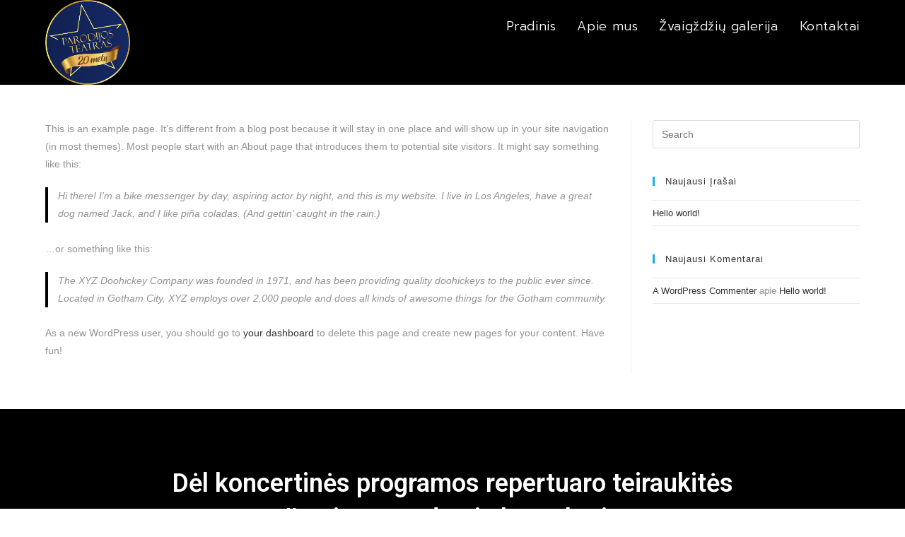

--- FILE ---
content_type: text/html; charset=UTF-8
request_url: https://parodijosteatras.lt/sample-page/
body_size: 33213
content:
<!DOCTYPE html>
<html class="html" lang="lt-LT">
<head>
	<meta charset="UTF-8">
	<link rel="profile" href="https://gmpg.org/xfn/11">

	<title>Sample Page &#8211; parodijosteatras.lt</title>
<link rel="pingback" href="https://parodijosteatras.lt/xmlrpc.php">
<meta name="viewport" content="width=device-width, initial-scale=1"><link rel='dns-prefetch' href='//fonts.googleapis.com' />
<link rel='dns-prefetch' href='//s.w.org' />
<link rel="alternate" type="application/rss+xml" title="parodijosteatras.lt &raquo; Įrašų RSS srautas" href="https://parodijosteatras.lt/feed/" />
<link rel="alternate" type="application/rss+xml" title="parodijosteatras.lt &raquo; Komentarų RSS srautas" href="https://parodijosteatras.lt/comments/feed/" />
<link rel="alternate" type="application/rss+xml" title="parodijosteatras.lt &raquo; Įrašo „Sample Page“ komentarų RSS srautas" href="https://parodijosteatras.lt/sample-page/feed/" />
		<script type="text/javascript">
			window._wpemojiSettings = {"baseUrl":"https:\/\/s.w.org\/images\/core\/emoji\/13.0.1\/72x72\/","ext":".png","svgUrl":"https:\/\/s.w.org\/images\/core\/emoji\/13.0.1\/svg\/","svgExt":".svg","source":{"concatemoji":"https:\/\/parodijosteatras.lt\/wp-includes\/js\/wp-emoji-release.min.js?ver=5.6.16"}};
			!function(e,a,t){var n,r,o,i=a.createElement("canvas"),p=i.getContext&&i.getContext("2d");function s(e,t){var a=String.fromCharCode;p.clearRect(0,0,i.width,i.height),p.fillText(a.apply(this,e),0,0);e=i.toDataURL();return p.clearRect(0,0,i.width,i.height),p.fillText(a.apply(this,t),0,0),e===i.toDataURL()}function c(e){var t=a.createElement("script");t.src=e,t.defer=t.type="text/javascript",a.getElementsByTagName("head")[0].appendChild(t)}for(o=Array("flag","emoji"),t.supports={everything:!0,everythingExceptFlag:!0},r=0;r<o.length;r++)t.supports[o[r]]=function(e){if(!p||!p.fillText)return!1;switch(p.textBaseline="top",p.font="600 32px Arial",e){case"flag":return s([127987,65039,8205,9895,65039],[127987,65039,8203,9895,65039])?!1:!s([55356,56826,55356,56819],[55356,56826,8203,55356,56819])&&!s([55356,57332,56128,56423,56128,56418,56128,56421,56128,56430,56128,56423,56128,56447],[55356,57332,8203,56128,56423,8203,56128,56418,8203,56128,56421,8203,56128,56430,8203,56128,56423,8203,56128,56447]);case"emoji":return!s([55357,56424,8205,55356,57212],[55357,56424,8203,55356,57212])}return!1}(o[r]),t.supports.everything=t.supports.everything&&t.supports[o[r]],"flag"!==o[r]&&(t.supports.everythingExceptFlag=t.supports.everythingExceptFlag&&t.supports[o[r]]);t.supports.everythingExceptFlag=t.supports.everythingExceptFlag&&!t.supports.flag,t.DOMReady=!1,t.readyCallback=function(){t.DOMReady=!0},t.supports.everything||(n=function(){t.readyCallback()},a.addEventListener?(a.addEventListener("DOMContentLoaded",n,!1),e.addEventListener("load",n,!1)):(e.attachEvent("onload",n),a.attachEvent("onreadystatechange",function(){"complete"===a.readyState&&t.readyCallback()})),(n=t.source||{}).concatemoji?c(n.concatemoji):n.wpemoji&&n.twemoji&&(c(n.twemoji),c(n.wpemoji)))}(window,document,window._wpemojiSettings);
		</script>
		<style type="text/css">
img.wp-smiley,
img.emoji {
	display: inline !important;
	border: none !important;
	box-shadow: none !important;
	height: 1em !important;
	width: 1em !important;
	margin: 0 .07em !important;
	vertical-align: -0.1em !important;
	background: none !important;
	padding: 0 !important;
}
</style>
	<link rel='stylesheet' id='wp-block-library-css'  href='https://parodijosteatras.lt/wp-includes/css/dist/block-library/style.min.css?ver=5.6.16' type='text/css' media='all' />
<link rel='stylesheet' id='wp-block-library-theme-css'  href='https://parodijosteatras.lt/wp-includes/css/dist/block-library/theme.min.css?ver=5.6.16' type='text/css' media='all' />
<link rel='stylesheet' id='font-awesome-css'  href='https://parodijosteatras.lt/wp-content/themes/oceanwp/assets/fonts/fontawesome/css/all.min.css?ver=5.15.1' type='text/css' media='all' />
<link rel='stylesheet' id='simple-line-icons-css'  href='https://parodijosteatras.lt/wp-content/themes/oceanwp/assets/css/third/simple-line-icons.min.css?ver=2.4.0' type='text/css' media='all' />
<link rel='stylesheet' id='magnific-popup-css'  href='https://parodijosteatras.lt/wp-content/themes/oceanwp/assets/css/third/magnific-popup.min.css?ver=1.0.0' type='text/css' media='all' />
<link rel='stylesheet' id='slick-css'  href='https://parodijosteatras.lt/wp-content/themes/oceanwp/assets/css/third/slick.min.css?ver=1.6.0' type='text/css' media='all' />
<link rel='stylesheet' id='oceanwp-style-css'  href='https://parodijosteatras.lt/wp-content/themes/oceanwp/assets/css/style.min.css?ver=2.0.0' type='text/css' media='all' />
<link rel='stylesheet' id='oceanwp-google-font-prompt-css'  href='//fonts.googleapis.com/css?family=Prompt%3A100%2C200%2C300%2C400%2C500%2C600%2C700%2C800%2C900%2C100i%2C200i%2C300i%2C400i%2C500i%2C600i%2C700i%2C800i%2C900i&#038;subset=latin&#038;display=swap&#038;ver=5.6.16' type='text/css' media='all' />
<link rel='stylesheet' id='elementor-icons-css'  href='https://parodijosteatras.lt/wp-content/plugins/elementor/assets/lib/eicons/css/elementor-icons.min.css?ver=5.9.1' type='text/css' media='all' />
<link rel='stylesheet' id='elementor-animations-css'  href='https://parodijosteatras.lt/wp-content/plugins/elementor/assets/lib/animations/animations.min.css?ver=3.0.14' type='text/css' media='all' />
<link rel='stylesheet' id='elementor-frontend-legacy-css'  href='https://parodijosteatras.lt/wp-content/plugins/elementor/assets/css/frontend-legacy.min.css?ver=3.0.14' type='text/css' media='all' />
<link rel='stylesheet' id='elementor-frontend-css'  href='https://parodijosteatras.lt/wp-content/plugins/elementor/assets/css/frontend.min.css?ver=3.0.14' type='text/css' media='all' />
<link rel='stylesheet' id='elementor-post-64-css'  href='https://parodijosteatras.lt/wp-content/uploads/elementor/css/post-64.css?ver=1607420003' type='text/css' media='all' />
<link rel='stylesheet' id='elementor-pro-css'  href='https://parodijosteatras.lt/wp-content/plugins/elementor-pro/assets/css/frontend.min.css?ver=3.0.8' type='text/css' media='all' />
<link rel='stylesheet' id='elementor-global-css'  href='https://parodijosteatras.lt/wp-content/uploads/elementor/css/global.css?ver=1607420003' type='text/css' media='all' />
<link rel='stylesheet' id='elementor-post-103-css'  href='https://parodijosteatras.lt/wp-content/uploads/elementor/css/post-103.css?ver=1715675977' type='text/css' media='all' />
<link rel='stylesheet' id='osh-styles-css'  href='https://parodijosteatras.lt/wp-content/plugins/ocean-sticky-header/assets/css/style.min.css?ver=5.6.16' type='text/css' media='all' />
<link rel='stylesheet' id='google-fonts-1-css'  href='https://fonts.googleapis.com/css?family=Roboto%3A100%2C100italic%2C200%2C200italic%2C300%2C300italic%2C400%2C400italic%2C500%2C500italic%2C600%2C600italic%2C700%2C700italic%2C800%2C800italic%2C900%2C900italic%7CRoboto+Slab%3A100%2C100italic%2C200%2C200italic%2C300%2C300italic%2C400%2C400italic%2C500%2C500italic%2C600%2C600italic%2C700%2C700italic%2C800%2C800italic%2C900%2C900italic&#038;subset=latin-ext&#038;ver=5.6.16' type='text/css' media='all' />
<link rel='stylesheet' id='elementor-icons-shared-0-css'  href='https://parodijosteatras.lt/wp-content/plugins/elementor/assets/lib/font-awesome/css/fontawesome.min.css?ver=5.12.0' type='text/css' media='all' />
<link rel='stylesheet' id='elementor-icons-fa-solid-css'  href='https://parodijosteatras.lt/wp-content/plugins/elementor/assets/lib/font-awesome/css/solid.min.css?ver=5.12.0' type='text/css' media='all' />
<link rel='stylesheet' id='elementor-icons-fa-regular-css'  href='https://parodijosteatras.lt/wp-content/plugins/elementor/assets/lib/font-awesome/css/regular.min.css?ver=5.12.0' type='text/css' media='all' />
<link rel='stylesheet' id='elementor-icons-fa-brands-css'  href='https://parodijosteatras.lt/wp-content/plugins/elementor/assets/lib/font-awesome/css/brands.min.css?ver=5.12.0' type='text/css' media='all' />
<script type='text/javascript' src='https://parodijosteatras.lt/wp-includes/js/jquery/jquery.min.js?ver=3.5.1' id='jquery-core-js'></script>
<script type='text/javascript' src='https://parodijosteatras.lt/wp-includes/js/jquery/jquery-migrate.min.js?ver=3.3.2' id='jquery-migrate-js'></script>
<link rel="https://api.w.org/" href="https://parodijosteatras.lt/wp-json/" /><link rel="alternate" type="application/json" href="https://parodijosteatras.lt/wp-json/wp/v2/pages/2" /><link rel="EditURI" type="application/rsd+xml" title="RSD" href="https://parodijosteatras.lt/xmlrpc.php?rsd" />
<link rel="wlwmanifest" type="application/wlwmanifest+xml" href="https://parodijosteatras.lt/wp-includes/wlwmanifest.xml" /> 
<meta name="generator" content="WordPress 5.6.16" />
<link rel="canonical" href="https://parodijosteatras.lt/sample-page/" />
<link rel='shortlink' href='https://parodijosteatras.lt/?p=2' />
<link rel="alternate" type="application/json+oembed" href="https://parodijosteatras.lt/wp-json/oembed/1.0/embed?url=https%3A%2F%2Fparodijosteatras.lt%2Fsample-page%2F" />
<link rel="alternate" type="text/xml+oembed" href="https://parodijosteatras.lt/wp-json/oembed/1.0/embed?url=https%3A%2F%2Fparodijosteatras.lt%2Fsample-page%2F&#038;format=xml" />
<style type="text/css">.recentcomments a{display:inline !important;padding:0 !important;margin:0 !important;}</style><link rel="icon" href="https://parodijosteatras.lt/wp-content/uploads/2020/06/cropped-parodiju-teatras-be-fono-scaled-2-32x32.jpg" sizes="32x32" />
<link rel="icon" href="https://parodijosteatras.lt/wp-content/uploads/2020/06/cropped-parodiju-teatras-be-fono-scaled-2-192x192.jpg" sizes="192x192" />
<link rel="apple-touch-icon" href="https://parodijosteatras.lt/wp-content/uploads/2020/06/cropped-parodiju-teatras-be-fono-scaled-2-180x180.jpg" />
<meta name="msapplication-TileImage" content="https://parodijosteatras.lt/wp-content/uploads/2020/06/cropped-parodiju-teatras-be-fono-scaled-2-270x270.jpg" />
<!-- OceanWP CSS -->
<style type="text/css">
/* Header CSS */#site-header,.has-transparent-header .is-sticky #site-header,.has-vh-transparent .is-sticky #site-header.vertical-header,#searchform-header-replace{background-color:#000000}#site-header.has-header-media .overlay-header-media{background-color:rgba(0,0,0,0.5)}#site-logo #site-logo-inner a img,#site-header.center-header #site-navigation-wrap .middle-site-logo a img{max-width:120px}.effect-one #site-navigation-wrap .dropdown-menu >li >a.menu-link >span:after,.effect-three #site-navigation-wrap .dropdown-menu >li >a.menu-link >span:after,.effect-five #site-navigation-wrap .dropdown-menu >li >a.menu-link >span:before,.effect-five #site-navigation-wrap .dropdown-menu >li >a.menu-link >span:after,.effect-nine #site-navigation-wrap .dropdown-menu >li >a.menu-link >span:before,.effect-nine #site-navigation-wrap .dropdown-menu >li >a.menu-link >span:after{background-color:#dbc14c}.effect-four #site-navigation-wrap .dropdown-menu >li >a.menu-link >span:before,.effect-four #site-navigation-wrap .dropdown-menu >li >a.menu-link >span:after,.effect-seven #site-navigation-wrap .dropdown-menu >li >a.menu-link:hover >span:after,.effect-seven #site-navigation-wrap .dropdown-menu >li.sfHover >a.menu-link >span:after{color:#dbc14c}.effect-seven #site-navigation-wrap .dropdown-menu >li >a.menu-link:hover >span:after,.effect-seven #site-navigation-wrap .dropdown-menu >li.sfHover >a.menu-link >span:after{text-shadow:10px 0 #dbc14c,-10px 0 #dbc14c}#site-navigation-wrap .dropdown-menu >li >a,.oceanwp-mobile-menu-icon a,#searchform-header-replace-close{color:#ffffff}#site-navigation-wrap .dropdown-menu >li >a:hover,.oceanwp-mobile-menu-icon a:hover,#searchform-header-replace-close:hover{color:#ffffff}/* Typography CSS */#site-navigation-wrap .dropdown-menu >li >a,#site-header.full_screen-header .fs-dropdown-menu >li >a,#site-header.top-header #site-navigation-wrap .dropdown-menu >li >a,#site-header.center-header #site-navigation-wrap .dropdown-menu >li >a,#site-header.medium-header #site-navigation-wrap .dropdown-menu >li >a,.oceanwp-mobile-menu-icon a{font-family:Prompt;font-weight:300;font-size:18px}
</style></head>

<body class="page-template-default page page-id-2 wp-custom-logo wp-embed-responsive oceanwp-theme dropdown-mobile no-header-border default-breakpoint has-sidebar content-right-sidebar page-header-disabled has-breadcrumbs elementor-default elementor-kit-64" itemscope="itemscope" itemtype="https://schema.org/WebPage">

	
	
	<div id="outer-wrap" class="site clr">

		<a class="skip-link screen-reader-text" href="#main">Skip to content</a>

		
		<div id="wrap" class="clr">

			
			
<header id="site-header" class="minimal-header effect-one clr fixed-scroll shrink-header" data-height="54" itemscope="itemscope" itemtype="https://schema.org/WPHeader" role="banner">

	
					
			<div id="site-header-inner" class="clr container">

				
				

<div id="site-logo" class="clr" itemscope itemtype="https://schema.org/Brand" >

	
	<div id="site-logo-inner" class="clr">

		<a href="https://parodijosteatras.lt/" class="custom-logo-link" rel="home"><img width="894" height="894" src="https://parodijosteatras.lt/wp-content/uploads/2020/06/cropped-01.png" class="custom-logo" alt="parodijosteatras.lt" srcset="https://parodijosteatras.lt/wp-content/uploads/2020/06/cropped-01.png 894w, https://parodijosteatras.lt/wp-content/uploads/2020/06/cropped-01-300x300.png 300w, https://parodijosteatras.lt/wp-content/uploads/2020/06/cropped-01-150x150.png 150w, https://parodijosteatras.lt/wp-content/uploads/2020/06/cropped-01-768x768.png 768w" sizes="(max-width: 894px) 100vw, 894px" /></a>
	</div><!-- #site-logo-inner -->

	
	
</div><!-- #site-logo -->

			<div id="site-navigation-wrap" class="clr">
			
			
			
			<nav id="site-navigation" class="navigation main-navigation clr" itemscope="itemscope" itemtype="https://schema.org/SiteNavigationElement" role="navigation" >

				<ul id="menu-top1" class="main-menu dropdown-menu sf-menu"><li id="menu-item-109" class="menu-item menu-item-type-post_type menu-item-object-page menu-item-home menu-item-109"><a href="https://parodijosteatras.lt/" class="menu-link"><span class="text-wrap">Pradinis</span></a></li><li id="menu-item-111" class="menu-item menu-item-type-post_type menu-item-object-page menu-item-111"><a href="https://parodijosteatras.lt/apie-mus/" class="menu-link"><span class="text-wrap">Apie mus</span></a></li><li id="menu-item-110" class="menu-item menu-item-type-post_type menu-item-object-page menu-item-110"><a href="https://parodijosteatras.lt/zvaigzdziu-galerija/" class="menu-link"><span class="text-wrap">Žvaigždžių galerija</span></a></li><li id="menu-item-113" class="menu-item menu-item-type-custom menu-item-object-custom menu-item-113"><a href="#kontaktai" class="menu-link"><span class="text-wrap">Kontaktai</span></a></li></ul>
			</nav><!-- #site-navigation -->

			
			
					</div><!-- #site-navigation-wrap -->
			
		
	
				
	<div class="oceanwp-mobile-menu-icon clr mobile-right">

		
		
		
		<a href="javascript:void(0)" class="mobile-menu"  aria-label="Mobile Menu">
							<i class="fa fa-bars" aria-hidden="true"></i>
						</a>

		
		
		
	</div><!-- #oceanwp-mobile-menu-navbar -->


			</div><!-- #site-header-inner -->

			
<div id="mobile-dropdown" class="clr" >

	<nav class="clr" itemscope="itemscope" itemtype="https://schema.org/SiteNavigationElement">

		<ul id="menu-top1-1" class="menu"><li class="menu-item menu-item-type-post_type menu-item-object-page menu-item-home menu-item-109"><a href="https://parodijosteatras.lt/">Pradinis</a></li>
<li class="menu-item menu-item-type-post_type menu-item-object-page menu-item-111"><a href="https://parodijosteatras.lt/apie-mus/">Apie mus</a></li>
<li class="menu-item menu-item-type-post_type menu-item-object-page menu-item-110"><a href="https://parodijosteatras.lt/zvaigzdziu-galerija/">Žvaigždžių galerija</a></li>
<li class="menu-item menu-item-type-custom menu-item-object-custom menu-item-113"><a href="#kontaktai">Kontaktai</a></li>
</ul>
	</nav>

</div>

			
			
		
		
</header><!-- #site-header -->


			
			<main id="main" class="site-main clr"  role="main">

				
	
	<div id="content-wrap" class="container clr">

		
		<div id="primary" class="content-area clr">

			
			<div id="content" class="site-content clr">

				
				
<article class="single-page-article clr">

	
<div class="entry clr" itemprop="text">

	
	
<p>This is an example page. It&#8217;s different from a blog post because it will stay in one place and will show up in your site navigation (in most themes). Most people start with an About page that introduces them to potential site visitors. It might say something like this:</p>



<blockquote class="wp-block-quote"><p>Hi there! I&#8217;m a bike messenger by day, aspiring actor by night, and this is my website. I live in Los Angeles, have a great dog named Jack, and I like pi&#241;a coladas. (And gettin&#8217; caught in the rain.)</p></blockquote>



<p>&#8230;or something like this:</p>



<blockquote class="wp-block-quote"><p>The XYZ Doohickey Company was founded in 1971, and has been providing quality doohickeys to the public ever since. Located in Gotham City, XYZ employs over 2,000 people and does all kinds of awesome things for the Gotham community.</p></blockquote>



<p>As a new WordPress user, you should go to <a href="https://parodijosteatras.lt/wp-admin/">your dashboard</a> to delete this page and create new pages for your content. Have fun!</p>

	
</div>

</article>

				
			</div><!-- #content -->

			
		</div><!-- #primary -->

		

<aside id="right-sidebar" class="sidebar-container widget-area sidebar-primary" itemscope="itemscope" itemtype="https://schema.org/WPSideBar" role="complementary" aria-label="Primary Sidebar">

	
	<div id="right-sidebar-inner" class="clr">

		<div id="search-2" class="sidebar-box widget_search clr">
<form role="search" method="get" class="searchform" action="https://parodijosteatras.lt/">
	<label for="ocean-search-form-1">
		<span class="screen-reader-text">Search for:</span>
		<input type="search" id="ocean-search-form-1" class="field" autocomplete="off" placeholder="Search" name="s">
			</label>
	</form>
</div>
		<div id="recent-posts-2" class="sidebar-box widget_recent_entries clr">
		<h4 class="widget-title">Naujausi įrašai</h4>
		<ul>
											<li>
					<a href="https://parodijosteatras.lt/2020/06/04/hello-world/">Hello world!</a>
									</li>
					</ul>

		</div><div id="recent-comments-2" class="sidebar-box widget_recent_comments clr"><h4 class="widget-title">Naujausi komentarai</h4><ul id="recentcomments"><li class="recentcomments"><span class="comment-author-link"><a href='https://wordpress.org/' rel='external nofollow ugc' class='url'>A WordPress Commenter</a></span> apie <a href="https://parodijosteatras.lt/2020/06/04/hello-world/#comment-1">Hello world!</a></li></ul></div>
	</div><!-- #sidebar-inner -->

	
</aside><!-- #right-sidebar -->


	</div><!-- #content-wrap -->

	

	</main><!-- #main -->

	
	
			<div data-elementor-type="footer" data-elementor-id="103" class="elementor elementor-103 elementor-location-footer" data-elementor-settings="[]">
		<div class="elementor-section-wrap">
					<section class="elementor-section elementor-top-section elementor-element elementor-element-616bfc76 elementor-section-content-middle elementor-section-boxed elementor-section-height-default elementor-section-height-default" data-id="616bfc76" data-element_type="section" data-settings="{&quot;background_background&quot;:&quot;classic&quot;}">
						<div class="elementor-container elementor-column-gap-no">
							<div class="elementor-row">
					<div class="elementor-column elementor-col-100 elementor-top-column elementor-element elementor-element-47af860f" data-id="47af860f" data-element_type="column">
			<div class="elementor-column-wrap elementor-element-populated">
							<div class="elementor-widget-wrap">
						<div class="elementor-element elementor-element-334ce60 elementor-widget elementor-widget-menu-anchor" data-id="334ce60" data-element_type="widget" data-widget_type="menu-anchor.default">
				<div class="elementor-widget-container">
					<div id="kontaktai" class="elementor-menu-anchor"></div>
				</div>
				</div>
				<div class="elementor-element elementor-element-6e10fb03 elementor-widget elementor-widget-heading" data-id="6e10fb03" data-element_type="widget" data-widget_type="heading.default">
				<div class="elementor-widget-container">
			<h2 class="elementor-heading-title elementor-size-default">Dėl koncertinės programos repertuaro teiraukitės žemiau nurodytais kontaktais</h2>		</div>
				</div>
				<div class="elementor-element elementor-element-5178a20 elementor-widget elementor-widget-text-editor" data-id="5178a20" data-element_type="widget" data-widget_type="text-editor.default">
				<div class="elementor-widget-container">
					<div class="elementor-text-editor elementor-clearfix"></div>
				</div>
				</div>
				<div class="elementor-element elementor-element-065d8fa elementor-icon-list--layout-inline elementor-align-center elementor-list-item-link-full_width elementor-widget elementor-widget-icon-list" data-id="065d8fa" data-element_type="widget" data-widget_type="icon-list.default">
				<div class="elementor-widget-container">
					<ul class="elementor-icon-list-items elementor-inline-items">
							<li class="elementor-icon-list-item elementor-inline-item">
					<a href="tel:868017680">						<span class="elementor-icon-list-icon">
							<i aria-hidden="true" class="fas fa-phone-alt"></i>						</span>
										<span class="elementor-icon-list-text"><b>8 680 17680</b></span>
											</a>
									</li>
								<li class="elementor-icon-list-item elementor-inline-item">
					<a href="mailto:vytautas@parodijosteatras.lt">						<span class="elementor-icon-list-icon">
							<i aria-hidden="true" class="far fa-envelope"></i>						</span>
										<span class="elementor-icon-list-text"><b>vytautas@parodijosteatras.lt</b></span>
											</a>
									</li>
						</ul>
				</div>
				</div>
				<div class="elementor-element elementor-element-31519a33 elementor-hidden-desktop elementor-hidden-tablet elementor-hidden-phone elementor-button-align-stretch elementor-widget elementor-widget-form" data-id="31519a33" data-element_type="widget" data-settings="{&quot;step_next_label&quot;:&quot;Next&quot;,&quot;step_previous_label&quot;:&quot;Previous&quot;,&quot;button_width&quot;:&quot;100&quot;,&quot;step_type&quot;:&quot;number_text&quot;,&quot;step_icon_shape&quot;:&quot;circle&quot;}" data-widget_type="form.default">
				<div class="elementor-widget-container">
					<form class="elementor-form" method="post" name="New Form">
			<input type="hidden" name="post_id" value="103"/>
			<input type="hidden" name="form_id" value="31519a33"/>

							<input type="hidden" name="queried_id" value="2"/>
			
			<div class="elementor-form-fields-wrapper elementor-labels-">
								<div class="elementor-field-type-text elementor-field-group elementor-column elementor-field-group-email elementor-col-50 elementor-field-required">
					<label for="form-field-email" class="elementor-field-label elementor-screen-only">Name</label><input size="1" type="text" name="form_fields[email]" id="form-field-email" class="elementor-field elementor-size-sm  elementor-field-textual" placeholder="Vardas" required="required" aria-required="true">				</div>
								<div class="elementor-field-type-email elementor-field-group elementor-column elementor-field-group-field_1 elementor-col-50 elementor-field-required">
					<label for="form-field-field_1" class="elementor-field-label elementor-screen-only">Email</label><input size="1" type="email" name="form_fields[field_1]" id="form-field-field_1" class="elementor-field elementor-size-sm  elementor-field-textual" placeholder="Pašto adresą" required="required" aria-required="true">				</div>
								<div class="elementor-field-type-textarea elementor-field-group elementor-column elementor-field-group-field_2 elementor-col-100 elementor-field-required">
					<label for="form-field-field_2" class="elementor-field-label elementor-screen-only">Email</label><textarea class="elementor-field-textual elementor-field  elementor-size-sm" name="form_fields[field_2]" id="form-field-field_2" rows="4" placeholder="Žinutė" required="required" aria-required="true"></textarea>				</div>
								<div class="elementor-field-group elementor-column elementor-field-type-submit elementor-col-100 e-form__buttons">
					<button type="submit" class="elementor-button elementor-size-sm">
						<span >
															<span class=" elementor-button-icon">
																										</span>
																						<span class="elementor-button-text">siųsti</span>
													</span>
					</button>
				</div>
			</div>
		</form>
				</div>
				</div>
				<div class="elementor-element elementor-element-5dde8be elementor-widget elementor-widget-text-editor" data-id="5dde8be" data-element_type="widget" data-widget_type="text-editor.default">
				<div class="elementor-widget-container">
					<div class="elementor-text-editor elementor-clearfix"><p>Parodijuoti žvaigždes galite paprašyti ir kitų, bet būti tikromis žvaigždėmis Jūsų išskirtiniame vakare &#8211; pajėgūs tik Parodijos teatro aktoriai.</p><p>Sekite mus facebook Instagram ir youtube puslapiuose :-)</p></div>
				</div>
				</div>
				<div class="elementor-element elementor-element-746f55c3 elementor-shape-rounded elementor-grid-0 elementor-widget elementor-widget-social-icons" data-id="746f55c3" data-element_type="widget" data-widget_type="social-icons.default">
				<div class="elementor-widget-container">
					<div class="elementor-social-icons-wrapper elementor-grid">
							<div class="elementor-grid-item">
					<a class="elementor-icon elementor-social-icon elementor-social-icon-facebook-f elementor-repeater-item-993ef04" href="https://www.facebook.com/parodijosteatras.lt/" target="_blank">
						<span class="elementor-screen-only">Facebook-f</span>
						<i class="fab fa-facebook-f"></i>					</a>
				</div>
							<div class="elementor-grid-item">
					<a class="elementor-icon elementor-social-icon elementor-social-icon-instagram elementor-repeater-item-a229ff5" href="https://www.instagram.com/parodijos_teatras/" target="_blank">
						<span class="elementor-screen-only">Instagram</span>
						<i class="fab fa-instagram"></i>					</a>
				</div>
							<div class="elementor-grid-item">
					<a class="elementor-icon elementor-social-icon elementor-social-icon-youtube elementor-repeater-item-a1c64d4" href="https://www.youtube.com/channel/UCexdbA1xplIqieyRe12hA1Q" target="_blank">
						<span class="elementor-screen-only">Youtube</span>
						<i class="fab fa-youtube"></i>					</a>
				</div>
					</div>
				</div>
				</div>
				<div class="elementor-element elementor-element-727fdca3 elementor-widget elementor-widget-heading" data-id="727fdca3" data-element_type="widget" data-widget_type="heading.default">
				<div class="elementor-widget-container">
			<h2 class="elementor-heading-title elementor-size-default"><span style="color: #909090;font-size: 12px">Copyright 2020,
</span> <a href="https://www.getspace.lt/" target="_blank"><span style="color: #909090;font-size: 12px"> Powered by Getspace</span></a></h2>		</div>
				</div>
						</div>
					</div>
		</div>
								</div>
					</div>
		</section>
				</div>
		</div>
		
	
</div><!-- #wrap -->


</div><!-- #outer-wrap -->



<a id="scroll-top" class="scroll-top-right" href="#"><span class="fa fa-angle-up" aria-label="Scroll to the top of the page"></span></a>




<script type='text/javascript' src='https://parodijosteatras.lt/wp-includes/js/imagesloaded.min.js?ver=4.1.4' id='imagesloaded-js'></script>
<script type='text/javascript' src='https://parodijosteatras.lt/wp-content/themes/oceanwp/assets/js/third/magnific-popup.min.js?ver=2.0.0' id='magnific-popup-js'></script>
<script type='text/javascript' src='https://parodijosteatras.lt/wp-content/themes/oceanwp/assets/js/third/lightbox.min.js?ver=2.0.0' id='oceanwp-lightbox-js'></script>
<script type='text/javascript' id='oceanwp-main-js-extra'>
/* <![CDATA[ */
var oceanwpLocalize = {"isRTL":"","menuSearchStyle":"disabled","sidrSource":null,"sidrDisplace":"1","sidrSide":"left","sidrDropdownTarget":"link","verticalHeaderTarget":"link","customSelects":".woocommerce-ordering .orderby, #dropdown_product_cat, .widget_categories select, .widget_archive select, .single-product .variations_form .variations select","stickyChoose":"auto","stickyStyle":"shrink","shrinkLogoHeight":"30","stickyEffect":"none","hasStickyTopBar":"","hasStickyMobile":""};
/* ]]> */
</script>
<script type='text/javascript' src='https://parodijosteatras.lt/wp-content/themes/oceanwp/assets/js/main.min.js?ver=2.0.0' id='oceanwp-main-js'></script>
<script type='text/javascript' src='https://parodijosteatras.lt/wp-content/plugins/ocean-sticky-header/assets/js/main.min.js' id='osh-js-scripts-js'></script>
<script type='text/javascript' src='https://parodijosteatras.lt/wp-includes/js/wp-embed.min.js?ver=5.6.16' id='wp-embed-js'></script>
<!--[if lt IE 9]>
<script type='text/javascript' src='https://parodijosteatras.lt/wp-content/themes/oceanwp/assets/js/third/html5.min.js?ver=2.0.0' id='html5shiv-js'></script>
<![endif]-->
<script type='text/javascript' src='https://parodijosteatras.lt/wp-content/plugins/elementor/assets/js/frontend-modules.min.js?ver=3.0.14' id='elementor-frontend-modules-js'></script>
<script type='text/javascript' src='https://parodijosteatras.lt/wp-content/plugins/elementor-pro/assets/lib/sticky/jquery.sticky.min.js?ver=3.0.8' id='elementor-sticky-js'></script>
<script type='text/javascript' id='elementor-pro-frontend-js-before'>
var ElementorProFrontendConfig = {"ajaxurl":"https:\/\/parodijosteatras.lt\/wp-admin\/admin-ajax.php","nonce":"e0a0903a7f","i18n":{"toc_no_headings_found":"No headings were found on this page."},"shareButtonsNetworks":{"facebook":{"title":"Facebook","has_counter":true},"twitter":{"title":"Twitter"},"google":{"title":"Google+","has_counter":true},"linkedin":{"title":"LinkedIn","has_counter":true},"pinterest":{"title":"Pinterest","has_counter":true},"reddit":{"title":"Reddit","has_counter":true},"vk":{"title":"VK","has_counter":true},"odnoklassniki":{"title":"OK","has_counter":true},"tumblr":{"title":"Tumblr"},"digg":{"title":"Digg"},"skype":{"title":"Skype"},"stumbleupon":{"title":"StumbleUpon","has_counter":true},"mix":{"title":"Mix"},"telegram":{"title":"Telegram"},"pocket":{"title":"Pocket","has_counter":true},"xing":{"title":"XING","has_counter":true},"whatsapp":{"title":"WhatsApp"},"email":{"title":"Email"},"print":{"title":"Print"}},"facebook_sdk":{"lang":"lt_LT","app_id":""},"lottie":{"defaultAnimationUrl":"https:\/\/parodijosteatras.lt\/wp-content\/plugins\/elementor-pro\/modules\/lottie\/assets\/animations\/default.json"}};
</script>
<script type='text/javascript' src='https://parodijosteatras.lt/wp-content/plugins/elementor-pro/assets/js/frontend.min.js?ver=3.0.8' id='elementor-pro-frontend-js'></script>
<script type='text/javascript' src='https://parodijosteatras.lt/wp-includes/js/jquery/ui/core.min.js?ver=1.12.1' id='jquery-ui-core-js'></script>
<script type='text/javascript' src='https://parodijosteatras.lt/wp-content/plugins/elementor/assets/lib/dialog/dialog.min.js?ver=4.8.1' id='elementor-dialog-js'></script>
<script type='text/javascript' src='https://parodijosteatras.lt/wp-content/plugins/elementor/assets/lib/waypoints/waypoints.min.js?ver=4.0.2' id='elementor-waypoints-js'></script>
<script type='text/javascript' src='https://parodijosteatras.lt/wp-content/plugins/elementor/assets/lib/swiper/swiper.min.js?ver=5.3.6' id='swiper-js'></script>
<script type='text/javascript' src='https://parodijosteatras.lt/wp-content/plugins/elementor/assets/lib/share-link/share-link.min.js?ver=3.0.14' id='share-link-js'></script>
<script type='text/javascript' id='elementor-frontend-js-before'>
var elementorFrontendConfig = {"environmentMode":{"edit":false,"wpPreview":false},"i18n":{"shareOnFacebook":"Share on Facebook","shareOnTwitter":"Share on Twitter","pinIt":"Pin it","download":"Download","downloadImage":"Download image","fullscreen":"Fullscreen","zoom":"Zoom","share":"Share","playVideo":"Play Video","previous":"Previous","next":"Next","close":"Close"},"is_rtl":false,"breakpoints":{"xs":0,"sm":480,"md":768,"lg":1025,"xl":1440,"xxl":1600},"version":"3.0.14","is_static":false,"legacyMode":{"elementWrappers":true},"urls":{"assets":"https:\/\/parodijosteatras.lt\/wp-content\/plugins\/elementor\/assets\/"},"settings":{"page":[],"editorPreferences":[]},"kit":{"global_image_lightbox":"yes","lightbox_enable_counter":"yes","lightbox_enable_fullscreen":"yes","lightbox_enable_zoom":"yes","lightbox_enable_share":"yes","lightbox_title_src":"title","lightbox_description_src":"description"},"post":{"id":2,"title":"Sample%20Page%20%E2%80%93%20parodijosteatras.lt","excerpt":"","featuredImage":false}};
</script>
<script type='text/javascript' src='https://parodijosteatras.lt/wp-content/plugins/elementor/assets/js/frontend.min.js?ver=3.0.14' id='elementor-frontend-js'></script>
</body>
</html>


--- FILE ---
content_type: text/css
request_url: https://parodijosteatras.lt/wp-content/uploads/elementor/css/post-103.css?ver=1715675977
body_size: 8517
content:
.elementor-103 .elementor-element.elementor-element-616bfc76 > .elementor-container > .elementor-row > .elementor-column > .elementor-column-wrap > .elementor-widget-wrap{align-content:center;align-items:center;}.elementor-103 .elementor-element.elementor-element-616bfc76:not(.elementor-motion-effects-element-type-background), .elementor-103 .elementor-element.elementor-element-616bfc76 > .elementor-motion-effects-container > .elementor-motion-effects-layer{background-color:#000000;}.elementor-103 .elementor-element.elementor-element-616bfc76{transition:background 0.3s, border 0.3s, border-radius 0.3s, box-shadow 0.3s;padding:60px 0px 10px 0px;}.elementor-103 .elementor-element.elementor-element-616bfc76 > .elementor-background-overlay{transition:background 0.3s, border-radius 0.3s, opacity 0.3s;}.elementor-103 .elementor-element.elementor-element-47af860f > .elementor-element-populated{padding:0% 15% 0% 15%;}.elementor-103 .elementor-element.elementor-element-6e10fb03{text-align:center;}.elementor-103 .elementor-element.elementor-element-6e10fb03 .elementor-heading-title{color:#ffffff;font-size:36px;font-weight:600;line-height:1.4em;}.elementor-103 .elementor-element.elementor-element-5178a20 .elementor-text-editor{text-align:center;}.elementor-103 .elementor-element.elementor-element-5178a20{color:#FFFFFF;font-size:21px;font-weight:300;}.elementor-103 .elementor-element.elementor-element-5178a20 > .elementor-widget-container{margin:0px 0px 0px 0px;padding:0px 0px 0px 0px;}.elementor-103 .elementor-element.elementor-element-065d8fa .elementor-icon-list-item:not(:last-child):after{content:"";border-color:#ddd;}.elementor-103 .elementor-element.elementor-element-065d8fa .elementor-icon-list-items:not(.elementor-inline-items) .elementor-icon-list-item:not(:last-child):after{border-top-style:solid;border-top-width:1px;}.elementor-103 .elementor-element.elementor-element-065d8fa .elementor-icon-list-items.elementor-inline-items .elementor-icon-list-item:not(:last-child):after{border-left-style:solid;}.elementor-103 .elementor-element.elementor-element-065d8fa .elementor-inline-items .elementor-icon-list-item:not(:last-child):after{border-left-width:1px;}.elementor-103 .elementor-element.elementor-element-065d8fa .elementor-icon-list-icon i{color:#FFFFFF;font-size:14px;}.elementor-103 .elementor-element.elementor-element-065d8fa .elementor-icon-list-icon svg{fill:#FFFFFF;width:14px;}.elementor-103 .elementor-element.elementor-element-065d8fa .elementor-icon-list-text{color:#FFFFFF;}.elementor-103 .elementor-element.elementor-element-065d8fa .elementor-icon-list-item, .elementor-103 .elementor-element.elementor-element-065d8fa .elementor-icon-list-item a{font-size:16px;}.elementor-103 .elementor-element.elementor-element-31519a33 .elementor-field-group{padding-right:calc( 6px/2 );padding-left:calc( 6px/2 );margin-bottom:6px;}.elementor-103 .elementor-element.elementor-element-31519a33 .elementor-form-fields-wrapper{margin-left:calc( -6px/2 );margin-right:calc( -6px/2 );margin-bottom:-6px;}.elementor-103 .elementor-element.elementor-element-31519a33 .elementor-field-group.recaptcha_v3-bottomleft, .elementor-103 .elementor-element.elementor-element-31519a33 .elementor-field-group.recaptcha_v3-bottomright{margin-bottom:0;}body.rtl .elementor-103 .elementor-element.elementor-element-31519a33 .elementor-labels-inline .elementor-field-group > label{padding-left:0px;}body:not(.rtl) .elementor-103 .elementor-element.elementor-element-31519a33 .elementor-labels-inline .elementor-field-group > label{padding-right:0px;}body .elementor-103 .elementor-element.elementor-element-31519a33 .elementor-labels-above .elementor-field-group > label{padding-bottom:0px;}.elementor-103 .elementor-element.elementor-element-31519a33 .elementor-field-group > label{font-size:15px;font-weight:600;}.elementor-103 .elementor-element.elementor-element-31519a33 .elementor-field-type-html{padding-bottom:0px;}.elementor-103 .elementor-element.elementor-element-31519a33 .elementor-field-group .elementor-field{color:#ffffff;}.elementor-103 .elementor-element.elementor-element-31519a33 .elementor-field-group .elementor-field, .elementor-103 .elementor-element.elementor-element-31519a33 .elementor-field-subgroup label{font-size:15px;font-weight:400;}.elementor-103 .elementor-element.elementor-element-31519a33 .elementor-field-group:not(.elementor-field-type-upload) .elementor-field:not(.elementor-select-wrapper){background-color:rgba(255,255,255,0.14);border-width:0px 0px 0px 0px;border-radius:0px 0px 0px 0px;}.elementor-103 .elementor-element.elementor-element-31519a33 .elementor-field-group .elementor-select-wrapper select{background-color:rgba(255,255,255,0.14);border-width:0px 0px 0px 0px;border-radius:0px 0px 0px 0px;}.elementor-103 .elementor-element.elementor-element-31519a33 .elementor-button{font-size:15px;font-weight:600;text-transform:uppercase;border-radius:0px 0px 0px 0px;}.elementor-103 .elementor-element.elementor-element-31519a33 .e-form__buttons__wrapper__button-next{background-color:#ffffff;color:#000000;}.elementor-103 .elementor-element.elementor-element-31519a33 .elementor-button[type="submit"]{background-color:#ffffff;color:#000000;}.elementor-103 .elementor-element.elementor-element-31519a33 .elementor-button[type="submit"] svg *{fill:#000000;}.elementor-103 .elementor-element.elementor-element-31519a33 .e-form__buttons__wrapper__button-previous{color:#ffffff;}.elementor-103 .elementor-element.elementor-element-31519a33 .e-form__buttons__wrapper__button-next:hover{background-color:#FED731;color:#000000;}.elementor-103 .elementor-element.elementor-element-31519a33 .elementor-button[type="submit"]:hover{background-color:#FED731;color:#000000;}.elementor-103 .elementor-element.elementor-element-31519a33 .elementor-button[type="submit"]:hover svg *{fill:#000000;}.elementor-103 .elementor-element.elementor-element-31519a33 .e-form__buttons__wrapper__button-previous:hover{color:#ffffff;}.elementor-103 .elementor-element.elementor-element-31519a33{--e-form-steps-indicators-spacing:20px;--e-form-steps-indicator-padding:30px;--e-form-steps-indicator-inactive-secondary-color:#ffffff;--e-form-steps-indicator-active-secondary-color:#ffffff;--e-form-steps-indicator-completed-secondary-color:#ffffff;--e-form-steps-divider-width:1px;--e-form-steps-divider-gap:10px;}.elementor-103 .elementor-element.elementor-element-5dde8be .elementor-text-editor{text-align:center;}.elementor-103 .elementor-element.elementor-element-5dde8be{color:#D2D2D2;font-size:16px;font-weight:300;}.elementor-103 .elementor-element.elementor-element-5dde8be > .elementor-widget-container{margin:40px 0px 0px 0px;padding:0px 0px 0px 0px;}.elementor-103 .elementor-element.elementor-element-746f55c3{--grid-template-columns:repeat(0, auto);--icon-size:23px;--grid-column-gap:22px;--grid-row-gap:0px;}.elementor-103 .elementor-element.elementor-element-746f55c3 .elementor-widget-container{text-align:center;}.elementor-103 .elementor-element.elementor-element-746f55c3 .elementor-social-icon{background-color:#B68F2E;--icon-padding:0.4em;}.elementor-103 .elementor-element.elementor-element-746f55c3 .elementor-social-icon i{color:#FFFFFF;}.elementor-103 .elementor-element.elementor-element-746f55c3 .elementor-social-icon svg{fill:#FFFFFF;}.elementor-103 .elementor-element.elementor-element-746f55c3 .elementor-social-icon:hover{background-color:rgba(255,255,255,0);}.elementor-103 .elementor-element.elementor-element-746f55c3 .elementor-social-icon:hover i{color:#CEB400;}.elementor-103 .elementor-element.elementor-element-746f55c3 .elementor-social-icon:hover svg{fill:#CEB400;}.elementor-103 .elementor-element.elementor-element-727fdca3{text-align:center;}.elementor-103 .elementor-element.elementor-element-727fdca3 .elementor-heading-title{color:rgba(255,255,255,0.39);font-size:15px;font-weight:300;}.elementor-103 .elementor-element.elementor-element-727fdca3 > .elementor-widget-container{padding:10px 0px 0px 0px;}@media(max-width:1024px){.elementor-103 .elementor-element.elementor-element-616bfc76{padding:50px 25px 50px 25px;}.elementor-103 .elementor-element.elementor-element-47af860f > .elementor-element-populated{padding:0px 100px 0px 100px;}}@media(max-width:767px){.elementor-103 .elementor-element.elementor-element-616bfc76{padding:50px 20px 50px 20px;}.elementor-103 .elementor-element.elementor-element-47af860f > .elementor-element-populated{padding:0px 0px 0px 0px;}.elementor-103 .elementor-element.elementor-element-6e10fb03 .elementor-heading-title{font-size:19px;}.elementor-103 .elementor-element.elementor-element-727fdca3 .elementor-heading-title{line-height:25px;}}